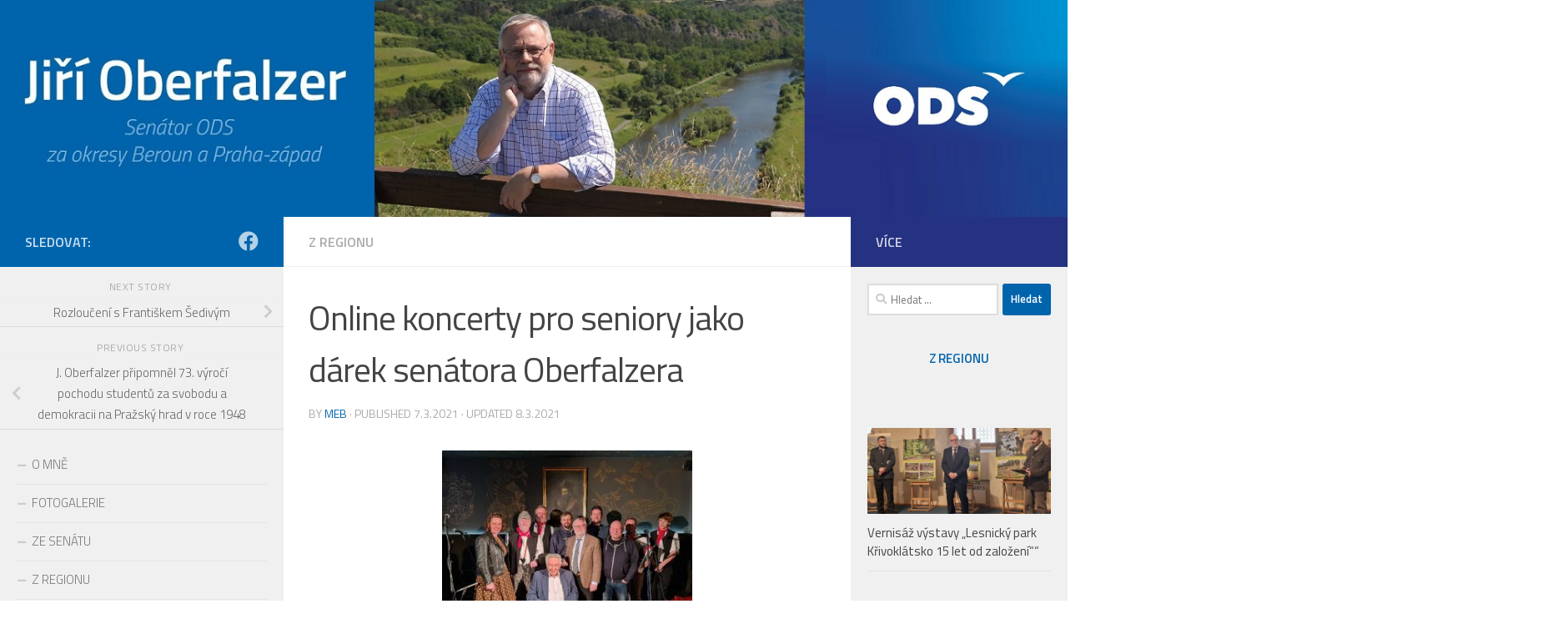

--- FILE ---
content_type: text/html; charset=UTF-8
request_url: https://jirioberfalzer.cz/?p=2616
body_size: 12899
content:
<!DOCTYPE html>
<html class="no-js" lang="cs">
<head>
  <meta charset="UTF-8">
  <meta name="viewport" content="width=device-width, initial-scale=1.0">
  <link rel="profile" href="https://gmpg.org/xfn/11" />
  <link rel="pingback" href="https://jirioberfalzer.cz/xmlrpc.php">

  <title>Online koncerty pro seniory jako dárek senátora Oberfalzera</title>
<meta name='robots' content='max-image-preview:large' />
	<style>img:is([sizes="auto" i], [sizes^="auto," i]) { contain-intrinsic-size: 3000px 1500px }</style>
	<script>document.documentElement.className = document.documentElement.className.replace("no-js","js");</script>
<link rel="alternate" type="application/rss+xml" title=" &raquo; RSS zdroj" href="https://jirioberfalzer.cz/?feed=rss2" />
<link rel="alternate" type="application/rss+xml" title=" &raquo; RSS komentářů" href="https://jirioberfalzer.cz/?feed=comments-rss2" />
<link id="hu-user-gfont" href="//fonts.googleapis.com/css?family=Titillium+Web:400,400italic,300italic,300,600&subset=latin,latin-ext" rel="stylesheet" type="text/css"><script>
window._wpemojiSettings = {"baseUrl":"https:\/\/s.w.org\/images\/core\/emoji\/15.0.3\/72x72\/","ext":".png","svgUrl":"https:\/\/s.w.org\/images\/core\/emoji\/15.0.3\/svg\/","svgExt":".svg","source":{"concatemoji":"https:\/\/jirioberfalzer.cz\/wp-includes\/js\/wp-emoji-release.min.js?ver=6.7.4"}};
/*! This file is auto-generated */
!function(i,n){var o,s,e;function c(e){try{var t={supportTests:e,timestamp:(new Date).valueOf()};sessionStorage.setItem(o,JSON.stringify(t))}catch(e){}}function p(e,t,n){e.clearRect(0,0,e.canvas.width,e.canvas.height),e.fillText(t,0,0);var t=new Uint32Array(e.getImageData(0,0,e.canvas.width,e.canvas.height).data),r=(e.clearRect(0,0,e.canvas.width,e.canvas.height),e.fillText(n,0,0),new Uint32Array(e.getImageData(0,0,e.canvas.width,e.canvas.height).data));return t.every(function(e,t){return e===r[t]})}function u(e,t,n){switch(t){case"flag":return n(e,"\ud83c\udff3\ufe0f\u200d\u26a7\ufe0f","\ud83c\udff3\ufe0f\u200b\u26a7\ufe0f")?!1:!n(e,"\ud83c\uddfa\ud83c\uddf3","\ud83c\uddfa\u200b\ud83c\uddf3")&&!n(e,"\ud83c\udff4\udb40\udc67\udb40\udc62\udb40\udc65\udb40\udc6e\udb40\udc67\udb40\udc7f","\ud83c\udff4\u200b\udb40\udc67\u200b\udb40\udc62\u200b\udb40\udc65\u200b\udb40\udc6e\u200b\udb40\udc67\u200b\udb40\udc7f");case"emoji":return!n(e,"\ud83d\udc26\u200d\u2b1b","\ud83d\udc26\u200b\u2b1b")}return!1}function f(e,t,n){var r="undefined"!=typeof WorkerGlobalScope&&self instanceof WorkerGlobalScope?new OffscreenCanvas(300,150):i.createElement("canvas"),a=r.getContext("2d",{willReadFrequently:!0}),o=(a.textBaseline="top",a.font="600 32px Arial",{});return e.forEach(function(e){o[e]=t(a,e,n)}),o}function t(e){var t=i.createElement("script");t.src=e,t.defer=!0,i.head.appendChild(t)}"undefined"!=typeof Promise&&(o="wpEmojiSettingsSupports",s=["flag","emoji"],n.supports={everything:!0,everythingExceptFlag:!0},e=new Promise(function(e){i.addEventListener("DOMContentLoaded",e,{once:!0})}),new Promise(function(t){var n=function(){try{var e=JSON.parse(sessionStorage.getItem(o));if("object"==typeof e&&"number"==typeof e.timestamp&&(new Date).valueOf()<e.timestamp+604800&&"object"==typeof e.supportTests)return e.supportTests}catch(e){}return null}();if(!n){if("undefined"!=typeof Worker&&"undefined"!=typeof OffscreenCanvas&&"undefined"!=typeof URL&&URL.createObjectURL&&"undefined"!=typeof Blob)try{var e="postMessage("+f.toString()+"("+[JSON.stringify(s),u.toString(),p.toString()].join(",")+"));",r=new Blob([e],{type:"text/javascript"}),a=new Worker(URL.createObjectURL(r),{name:"wpTestEmojiSupports"});return void(a.onmessage=function(e){c(n=e.data),a.terminate(),t(n)})}catch(e){}c(n=f(s,u,p))}t(n)}).then(function(e){for(var t in e)n.supports[t]=e[t],n.supports.everything=n.supports.everything&&n.supports[t],"flag"!==t&&(n.supports.everythingExceptFlag=n.supports.everythingExceptFlag&&n.supports[t]);n.supports.everythingExceptFlag=n.supports.everythingExceptFlag&&!n.supports.flag,n.DOMReady=!1,n.readyCallback=function(){n.DOMReady=!0}}).then(function(){return e}).then(function(){var e;n.supports.everything||(n.readyCallback(),(e=n.source||{}).concatemoji?t(e.concatemoji):e.wpemoji&&e.twemoji&&(t(e.twemoji),t(e.wpemoji)))}))}((window,document),window._wpemojiSettings);
</script>
<link rel='stylesheet' id='twb-open-sans-css' href='https://fonts.googleapis.com/css?family=Open+Sans%3A300%2C400%2C500%2C600%2C700%2C800&#038;display=swap&#038;ver=6.7.4' media='all' />
<link rel='stylesheet' id='twbbwg-global-css' href='https://jirioberfalzer.cz/wp-content/plugins/photo-gallery/booster/assets/css/global.css?ver=1.0.0' media='all' />
<style id='wp-emoji-styles-inline-css'>

	img.wp-smiley, img.emoji {
		display: inline !important;
		border: none !important;
		box-shadow: none !important;
		height: 1em !important;
		width: 1em !important;
		margin: 0 0.07em !important;
		vertical-align: -0.1em !important;
		background: none !important;
		padding: 0 !important;
	}
</style>
<link rel='stylesheet' id='wp-block-library-css' href='https://jirioberfalzer.cz/wp-includes/css/dist/block-library/style.min.css?ver=6.7.4' media='all' />
<style id='classic-theme-styles-inline-css'>
/*! This file is auto-generated */
.wp-block-button__link{color:#fff;background-color:#32373c;border-radius:9999px;box-shadow:none;text-decoration:none;padding:calc(.667em + 2px) calc(1.333em + 2px);font-size:1.125em}.wp-block-file__button{background:#32373c;color:#fff;text-decoration:none}
</style>
<style id='global-styles-inline-css'>
:root{--wp--preset--aspect-ratio--square: 1;--wp--preset--aspect-ratio--4-3: 4/3;--wp--preset--aspect-ratio--3-4: 3/4;--wp--preset--aspect-ratio--3-2: 3/2;--wp--preset--aspect-ratio--2-3: 2/3;--wp--preset--aspect-ratio--16-9: 16/9;--wp--preset--aspect-ratio--9-16: 9/16;--wp--preset--color--black: #000000;--wp--preset--color--cyan-bluish-gray: #abb8c3;--wp--preset--color--white: #ffffff;--wp--preset--color--pale-pink: #f78da7;--wp--preset--color--vivid-red: #cf2e2e;--wp--preset--color--luminous-vivid-orange: #ff6900;--wp--preset--color--luminous-vivid-amber: #fcb900;--wp--preset--color--light-green-cyan: #7bdcb5;--wp--preset--color--vivid-green-cyan: #00d084;--wp--preset--color--pale-cyan-blue: #8ed1fc;--wp--preset--color--vivid-cyan-blue: #0693e3;--wp--preset--color--vivid-purple: #9b51e0;--wp--preset--gradient--vivid-cyan-blue-to-vivid-purple: linear-gradient(135deg,rgba(6,147,227,1) 0%,rgb(155,81,224) 100%);--wp--preset--gradient--light-green-cyan-to-vivid-green-cyan: linear-gradient(135deg,rgb(122,220,180) 0%,rgb(0,208,130) 100%);--wp--preset--gradient--luminous-vivid-amber-to-luminous-vivid-orange: linear-gradient(135deg,rgba(252,185,0,1) 0%,rgba(255,105,0,1) 100%);--wp--preset--gradient--luminous-vivid-orange-to-vivid-red: linear-gradient(135deg,rgba(255,105,0,1) 0%,rgb(207,46,46) 100%);--wp--preset--gradient--very-light-gray-to-cyan-bluish-gray: linear-gradient(135deg,rgb(238,238,238) 0%,rgb(169,184,195) 100%);--wp--preset--gradient--cool-to-warm-spectrum: linear-gradient(135deg,rgb(74,234,220) 0%,rgb(151,120,209) 20%,rgb(207,42,186) 40%,rgb(238,44,130) 60%,rgb(251,105,98) 80%,rgb(254,248,76) 100%);--wp--preset--gradient--blush-light-purple: linear-gradient(135deg,rgb(255,206,236) 0%,rgb(152,150,240) 100%);--wp--preset--gradient--blush-bordeaux: linear-gradient(135deg,rgb(254,205,165) 0%,rgb(254,45,45) 50%,rgb(107,0,62) 100%);--wp--preset--gradient--luminous-dusk: linear-gradient(135deg,rgb(255,203,112) 0%,rgb(199,81,192) 50%,rgb(65,88,208) 100%);--wp--preset--gradient--pale-ocean: linear-gradient(135deg,rgb(255,245,203) 0%,rgb(182,227,212) 50%,rgb(51,167,181) 100%);--wp--preset--gradient--electric-grass: linear-gradient(135deg,rgb(202,248,128) 0%,rgb(113,206,126) 100%);--wp--preset--gradient--midnight: linear-gradient(135deg,rgb(2,3,129) 0%,rgb(40,116,252) 100%);--wp--preset--font-size--small: 13px;--wp--preset--font-size--medium: 20px;--wp--preset--font-size--large: 36px;--wp--preset--font-size--x-large: 42px;--wp--preset--spacing--20: 0.44rem;--wp--preset--spacing--30: 0.67rem;--wp--preset--spacing--40: 1rem;--wp--preset--spacing--50: 1.5rem;--wp--preset--spacing--60: 2.25rem;--wp--preset--spacing--70: 3.38rem;--wp--preset--spacing--80: 5.06rem;--wp--preset--shadow--natural: 6px 6px 9px rgba(0, 0, 0, 0.2);--wp--preset--shadow--deep: 12px 12px 50px rgba(0, 0, 0, 0.4);--wp--preset--shadow--sharp: 6px 6px 0px rgba(0, 0, 0, 0.2);--wp--preset--shadow--outlined: 6px 6px 0px -3px rgba(255, 255, 255, 1), 6px 6px rgba(0, 0, 0, 1);--wp--preset--shadow--crisp: 6px 6px 0px rgba(0, 0, 0, 1);}:where(.is-layout-flex){gap: 0.5em;}:where(.is-layout-grid){gap: 0.5em;}body .is-layout-flex{display: flex;}.is-layout-flex{flex-wrap: wrap;align-items: center;}.is-layout-flex > :is(*, div){margin: 0;}body .is-layout-grid{display: grid;}.is-layout-grid > :is(*, div){margin: 0;}:where(.wp-block-columns.is-layout-flex){gap: 2em;}:where(.wp-block-columns.is-layout-grid){gap: 2em;}:where(.wp-block-post-template.is-layout-flex){gap: 1.25em;}:where(.wp-block-post-template.is-layout-grid){gap: 1.25em;}.has-black-color{color: var(--wp--preset--color--black) !important;}.has-cyan-bluish-gray-color{color: var(--wp--preset--color--cyan-bluish-gray) !important;}.has-white-color{color: var(--wp--preset--color--white) !important;}.has-pale-pink-color{color: var(--wp--preset--color--pale-pink) !important;}.has-vivid-red-color{color: var(--wp--preset--color--vivid-red) !important;}.has-luminous-vivid-orange-color{color: var(--wp--preset--color--luminous-vivid-orange) !important;}.has-luminous-vivid-amber-color{color: var(--wp--preset--color--luminous-vivid-amber) !important;}.has-light-green-cyan-color{color: var(--wp--preset--color--light-green-cyan) !important;}.has-vivid-green-cyan-color{color: var(--wp--preset--color--vivid-green-cyan) !important;}.has-pale-cyan-blue-color{color: var(--wp--preset--color--pale-cyan-blue) !important;}.has-vivid-cyan-blue-color{color: var(--wp--preset--color--vivid-cyan-blue) !important;}.has-vivid-purple-color{color: var(--wp--preset--color--vivid-purple) !important;}.has-black-background-color{background-color: var(--wp--preset--color--black) !important;}.has-cyan-bluish-gray-background-color{background-color: var(--wp--preset--color--cyan-bluish-gray) !important;}.has-white-background-color{background-color: var(--wp--preset--color--white) !important;}.has-pale-pink-background-color{background-color: var(--wp--preset--color--pale-pink) !important;}.has-vivid-red-background-color{background-color: var(--wp--preset--color--vivid-red) !important;}.has-luminous-vivid-orange-background-color{background-color: var(--wp--preset--color--luminous-vivid-orange) !important;}.has-luminous-vivid-amber-background-color{background-color: var(--wp--preset--color--luminous-vivid-amber) !important;}.has-light-green-cyan-background-color{background-color: var(--wp--preset--color--light-green-cyan) !important;}.has-vivid-green-cyan-background-color{background-color: var(--wp--preset--color--vivid-green-cyan) !important;}.has-pale-cyan-blue-background-color{background-color: var(--wp--preset--color--pale-cyan-blue) !important;}.has-vivid-cyan-blue-background-color{background-color: var(--wp--preset--color--vivid-cyan-blue) !important;}.has-vivid-purple-background-color{background-color: var(--wp--preset--color--vivid-purple) !important;}.has-black-border-color{border-color: var(--wp--preset--color--black) !important;}.has-cyan-bluish-gray-border-color{border-color: var(--wp--preset--color--cyan-bluish-gray) !important;}.has-white-border-color{border-color: var(--wp--preset--color--white) !important;}.has-pale-pink-border-color{border-color: var(--wp--preset--color--pale-pink) !important;}.has-vivid-red-border-color{border-color: var(--wp--preset--color--vivid-red) !important;}.has-luminous-vivid-orange-border-color{border-color: var(--wp--preset--color--luminous-vivid-orange) !important;}.has-luminous-vivid-amber-border-color{border-color: var(--wp--preset--color--luminous-vivid-amber) !important;}.has-light-green-cyan-border-color{border-color: var(--wp--preset--color--light-green-cyan) !important;}.has-vivid-green-cyan-border-color{border-color: var(--wp--preset--color--vivid-green-cyan) !important;}.has-pale-cyan-blue-border-color{border-color: var(--wp--preset--color--pale-cyan-blue) !important;}.has-vivid-cyan-blue-border-color{border-color: var(--wp--preset--color--vivid-cyan-blue) !important;}.has-vivid-purple-border-color{border-color: var(--wp--preset--color--vivid-purple) !important;}.has-vivid-cyan-blue-to-vivid-purple-gradient-background{background: var(--wp--preset--gradient--vivid-cyan-blue-to-vivid-purple) !important;}.has-light-green-cyan-to-vivid-green-cyan-gradient-background{background: var(--wp--preset--gradient--light-green-cyan-to-vivid-green-cyan) !important;}.has-luminous-vivid-amber-to-luminous-vivid-orange-gradient-background{background: var(--wp--preset--gradient--luminous-vivid-amber-to-luminous-vivid-orange) !important;}.has-luminous-vivid-orange-to-vivid-red-gradient-background{background: var(--wp--preset--gradient--luminous-vivid-orange-to-vivid-red) !important;}.has-very-light-gray-to-cyan-bluish-gray-gradient-background{background: var(--wp--preset--gradient--very-light-gray-to-cyan-bluish-gray) !important;}.has-cool-to-warm-spectrum-gradient-background{background: var(--wp--preset--gradient--cool-to-warm-spectrum) !important;}.has-blush-light-purple-gradient-background{background: var(--wp--preset--gradient--blush-light-purple) !important;}.has-blush-bordeaux-gradient-background{background: var(--wp--preset--gradient--blush-bordeaux) !important;}.has-luminous-dusk-gradient-background{background: var(--wp--preset--gradient--luminous-dusk) !important;}.has-pale-ocean-gradient-background{background: var(--wp--preset--gradient--pale-ocean) !important;}.has-electric-grass-gradient-background{background: var(--wp--preset--gradient--electric-grass) !important;}.has-midnight-gradient-background{background: var(--wp--preset--gradient--midnight) !important;}.has-small-font-size{font-size: var(--wp--preset--font-size--small) !important;}.has-medium-font-size{font-size: var(--wp--preset--font-size--medium) !important;}.has-large-font-size{font-size: var(--wp--preset--font-size--large) !important;}.has-x-large-font-size{font-size: var(--wp--preset--font-size--x-large) !important;}
:where(.wp-block-post-template.is-layout-flex){gap: 1.25em;}:where(.wp-block-post-template.is-layout-grid){gap: 1.25em;}
:where(.wp-block-columns.is-layout-flex){gap: 2em;}:where(.wp-block-columns.is-layout-grid){gap: 2em;}
:root :where(.wp-block-pullquote){font-size: 1.5em;line-height: 1.6;}
</style>
<link rel='stylesheet' id='bwg_fonts-css' href='https://jirioberfalzer.cz/wp-content/plugins/photo-gallery/css/bwg-fonts/fonts.css?ver=0.0.1' media='all' />
<link rel='stylesheet' id='sumoselect-css' href='https://jirioberfalzer.cz/wp-content/plugins/photo-gallery/css/sumoselect.min.css?ver=3.4.6' media='all' />
<link rel='stylesheet' id='mCustomScrollbar-css' href='https://jirioberfalzer.cz/wp-content/plugins/photo-gallery/css/jquery.mCustomScrollbar.min.css?ver=3.1.5' media='all' />
<link rel='stylesheet' id='bwg_frontend-css' href='https://jirioberfalzer.cz/wp-content/plugins/photo-gallery/css/styles.min.css?ver=1.8.35' media='all' />
<link rel='stylesheet' id='hueman-main-style-css' href='https://jirioberfalzer.cz/wp-content/themes/hueman/assets/front/css/main.min.css?ver=3.7.20' media='all' />
<style id='hueman-main-style-inline-css'>
body { font-family:'Titillium Web', Arial, sans-serif;font-size:1.00rem }@media only screen and (min-width: 720px) {
        .nav > li { font-size:1.00rem; }
      }.sidebar .widget { padding-left: 20px; padding-right: 20px; padding-top: 20px; }::selection { background-color: #0064ad; }
::-moz-selection { background-color: #0064ad; }a,a>span.hu-external::after,.themeform label .required,#flexslider-featured .flex-direction-nav .flex-next:hover,#flexslider-featured .flex-direction-nav .flex-prev:hover,.post-hover:hover .post-title a,.post-title a:hover,.sidebar.s1 .post-nav li a:hover i,.content .post-nav li a:hover i,.post-related a:hover,.sidebar.s1 .widget_rss ul li a,#footer .widget_rss ul li a,.sidebar.s1 .widget_calendar a,#footer .widget_calendar a,.sidebar.s1 .alx-tab .tab-item-category a,.sidebar.s1 .alx-posts .post-item-category a,.sidebar.s1 .alx-tab li:hover .tab-item-title a,.sidebar.s1 .alx-tab li:hover .tab-item-comment a,.sidebar.s1 .alx-posts li:hover .post-item-title a,#footer .alx-tab .tab-item-category a,#footer .alx-posts .post-item-category a,#footer .alx-tab li:hover .tab-item-title a,#footer .alx-tab li:hover .tab-item-comment a,#footer .alx-posts li:hover .post-item-title a,.comment-tabs li.active a,.comment-awaiting-moderation,.child-menu a:hover,.child-menu .current_page_item > a,.wp-pagenavi a{ color: #0064ad; }input[type="submit"],.themeform button[type="submit"],.sidebar.s1 .sidebar-top,.sidebar.s1 .sidebar-toggle,#flexslider-featured .flex-control-nav li a.flex-active,.post-tags a:hover,.sidebar.s1 .widget_calendar caption,#footer .widget_calendar caption,.author-bio .bio-avatar:after,.commentlist li.bypostauthor > .comment-body:after,.commentlist li.comment-author-admin > .comment-body:after{ background-color: #0064ad; }.post-format .format-container { border-color: #0064ad; }.sidebar.s1 .alx-tabs-nav li.active a,#footer .alx-tabs-nav li.active a,.comment-tabs li.active a,.wp-pagenavi a:hover,.wp-pagenavi a:active,.wp-pagenavi span.current{ border-bottom-color: #0064ad!important; }.sidebar.s2 .post-nav li a:hover i,
.sidebar.s2 .widget_rss ul li a,
.sidebar.s2 .widget_calendar a,
.sidebar.s2 .alx-tab .tab-item-category a,
.sidebar.s2 .alx-posts .post-item-category a,
.sidebar.s2 .alx-tab li:hover .tab-item-title a,
.sidebar.s2 .alx-tab li:hover .tab-item-comment a,
.sidebar.s2 .alx-posts li:hover .post-item-title a { color: #253281; }
.sidebar.s2 .sidebar-top,.sidebar.s2 .sidebar-toggle,.post-comments,.jp-play-bar,.jp-volume-bar-value,.sidebar.s2 .widget_calendar caption{ background-color: #253281; }.sidebar.s2 .alx-tabs-nav li.active a { border-bottom-color: #253281; }
.post-comments::before { border-right-color: #253281; }
      .search-expand,
              #nav-topbar.nav-container { background-color: #b9dcfd}@media only screen and (min-width: 720px) {
                #nav-topbar .nav ul { background-color: #b9dcfd; }
              }.is-scrolled #header .nav-container.desktop-sticky,
              .is-scrolled #header .search-expand { background-color: #b9dcfd; background-color: rgba(185,220,253,0.90) }.is-scrolled .topbar-transparent #nav-topbar.desktop-sticky .nav ul { background-color: #b9dcfd; background-color: rgba(185,220,253,0.95) }#header { background-color: #0064ad; }
@media only screen and (min-width: 720px) {
  #nav-header .nav ul { background-color: #0064ad; }
}
        #header #nav-mobile { background-color: #0064ad; }.is-scrolled #header #nav-mobile { background-color: #0064ad; background-color: rgba(0,100,173,0.90) }#nav-header.nav-container, #main-header-search .search-expand { background-color: #b9dcfd; }
@media only screen and (min-width: 720px) {
  #nav-header .nav ul { background-color: #b9dcfd; }
}
        #footer-bottom { background-color: #0064ac; }.site-title a img { max-height: 200px; }img { -webkit-border-radius: 1px; border-radius: 1px; }body { background-color: #ffffff; }
</style>
<link rel='stylesheet' id='hueman-font-awesome-css' href='https://jirioberfalzer.cz/wp-content/themes/hueman/assets/front/css/font-awesome.min.css?ver=3.7.20' media='all' />
<script src="https://jirioberfalzer.cz/wp-includes/js/jquery/jquery.min.js?ver=3.7.1" id="jquery-core-js"></script>
<script src="https://jirioberfalzer.cz/wp-includes/js/jquery/jquery-migrate.min.js?ver=3.4.1" id="jquery-migrate-js"></script>
<script src="https://jirioberfalzer.cz/wp-content/plugins/photo-gallery/booster/assets/js/circle-progress.js?ver=1.2.2" id="twbbwg-circle-js"></script>
<script id="twbbwg-global-js-extra">
var twb = {"nonce":"f7daa0d36b","ajax_url":"https:\/\/jirioberfalzer.cz\/wp-admin\/admin-ajax.php","plugin_url":"https:\/\/jirioberfalzer.cz\/wp-content\/plugins\/photo-gallery\/booster","href":"https:\/\/jirioberfalzer.cz\/wp-admin\/admin.php?page=twbbwg_photo-gallery"};
var twb = {"nonce":"f7daa0d36b","ajax_url":"https:\/\/jirioberfalzer.cz\/wp-admin\/admin-ajax.php","plugin_url":"https:\/\/jirioberfalzer.cz\/wp-content\/plugins\/photo-gallery\/booster","href":"https:\/\/jirioberfalzer.cz\/wp-admin\/admin.php?page=twbbwg_photo-gallery"};
</script>
<script src="https://jirioberfalzer.cz/wp-content/plugins/photo-gallery/booster/assets/js/global.js?ver=1.0.0" id="twbbwg-global-js"></script>
<script src="https://jirioberfalzer.cz/wp-content/plugins/photo-gallery/js/jquery.sumoselect.min.js?ver=3.4.6" id="sumoselect-js"></script>
<script src="https://jirioberfalzer.cz/wp-content/plugins/photo-gallery/js/tocca.min.js?ver=2.0.9" id="bwg_mobile-js"></script>
<script src="https://jirioberfalzer.cz/wp-content/plugins/photo-gallery/js/jquery.mCustomScrollbar.concat.min.js?ver=3.1.5" id="mCustomScrollbar-js"></script>
<script src="https://jirioberfalzer.cz/wp-content/plugins/photo-gallery/js/jquery.fullscreen.min.js?ver=0.6.0" id="jquery-fullscreen-js"></script>
<script id="bwg_frontend-js-extra">
var bwg_objectsL10n = {"bwg_field_required":"je povinn\u00e9 pole.","bwg_mail_validation":"Toto nen\u00ed platn\u00e1 e-mailov\u00e1 adresa.","bwg_search_result":"Nejsou \u017e\u00e1dn\u00e9 sn\u00edmky, kter\u00e9 odpov\u00eddaj\u00ed zadan\u00fdm.","bwg_select_tag":"Select Tag","bwg_order_by":"Order By","bwg_search":"Hledat","bwg_show_ecommerce":"Show Ecommerce","bwg_hide_ecommerce":"Hide Ecommerce","bwg_show_comments":"Zobrazit koment\u00e1\u0159e","bwg_hide_comments":"Skr\u00fdt koment\u00e1\u0159e","bwg_restore":"Obnovit","bwg_maximize":"Maximalizovat","bwg_fullscreen":"Cel\u00e1 obrazovka","bwg_exit_fullscreen":"Ukon\u010dete cel\u00e1 obrazovka","bwg_search_tag":"SEARCH...","bwg_tag_no_match":"No tags found","bwg_all_tags_selected":"All tags selected","bwg_tags_selected":"tags selected","play":"P\u0159ehr\u00e1t","pause":"Pauza","is_pro":"","bwg_play":"P\u0159ehr\u00e1t","bwg_pause":"Pauza","bwg_hide_info":"Skr\u00fdt","bwg_show_info":"Zobrazit informace","bwg_hide_rating":"Hide rating","bwg_show_rating":"Show rating","ok":"Ok","cancel":"Cancel","select_all":"Select all","lazy_load":"0","lazy_loader":"https:\/\/jirioberfalzer.cz\/wp-content\/plugins\/photo-gallery\/images\/ajax_loader.png","front_ajax":"0","bwg_tag_see_all":"see all tags","bwg_tag_see_less":"see less tags"};
</script>
<script src="https://jirioberfalzer.cz/wp-content/plugins/photo-gallery/js/scripts.min.js?ver=1.8.35" id="bwg_frontend-js"></script>
<link rel="https://api.w.org/" href="https://jirioberfalzer.cz/index.php?rest_route=/" /><link rel="alternate" title="JSON" type="application/json" href="https://jirioberfalzer.cz/index.php?rest_route=/wp/v2/posts/2616" /><link rel="EditURI" type="application/rsd+xml" title="RSD" href="https://jirioberfalzer.cz/xmlrpc.php?rsd" />
<meta name="generator" content="WordPress 6.7.4" />
<link rel="canonical" href="https://jirioberfalzer.cz/?p=2616" />
<link rel='shortlink' href='https://jirioberfalzer.cz/?p=2616' />
<link rel="alternate" title="oEmbed (JSON)" type="application/json+oembed" href="https://jirioberfalzer.cz/index.php?rest_route=%2Foembed%2F1.0%2Fembed&#038;url=https%3A%2F%2Fjirioberfalzer.cz%2F%3Fp%3D2616" />
<link rel="alternate" title="oEmbed (XML)" type="text/xml+oembed" href="https://jirioberfalzer.cz/index.php?rest_route=%2Foembed%2F1.0%2Fembed&#038;url=https%3A%2F%2Fjirioberfalzer.cz%2F%3Fp%3D2616&#038;format=xml" />
    <link rel="preload" as="font" type="font/woff2" href="https://jirioberfalzer.cz/wp-content/themes/hueman/assets/front/webfonts/fa-brands-400.woff2?v=5.15.2" crossorigin="anonymous"/>
    <link rel="preload" as="font" type="font/woff2" href="https://jirioberfalzer.cz/wp-content/themes/hueman/assets/front/webfonts/fa-regular-400.woff2?v=5.15.2" crossorigin="anonymous"/>
    <link rel="preload" as="font" type="font/woff2" href="https://jirioberfalzer.cz/wp-content/themes/hueman/assets/front/webfonts/fa-solid-900.woff2?v=5.15.2" crossorigin="anonymous"/>
  <!--[if lt IE 9]>
<script src="https://jirioberfalzer.cz/wp-content/themes/hueman/assets/front/js/ie/html5shiv-printshiv.min.js"></script>
<script src="https://jirioberfalzer.cz/wp-content/themes/hueman/assets/front/js/ie/selectivizr.js"></script>
<![endif]-->
</head>

<body class="post-template-default single single-post postid-2616 single-format-standard wp-embed-responsive col-3cm boxed header-desktop-sticky header-mobile-sticky hueman-3-7-20 chrome">
<div id="wrapper">
  <a class="screen-reader-text skip-link" href="#content">Skip to content</a>
  
  <header id="header" class="specific-mobile-menu-on one-mobile-menu mobile_menu header-ads-desktop  topbar-transparent has-header-img">
        <nav class="nav-container group mobile-menu mobile-sticky " id="nav-mobile" data-menu-id="header-1">
  <div class="mobile-title-logo-in-header"></div>
        
                    <!-- <div class="ham__navbar-toggler collapsed" aria-expanded="false">
          <div class="ham__navbar-span-wrapper">
            <span class="ham-toggler-menu__span"></span>
          </div>
        </div> -->
        <button class="ham__navbar-toggler-two collapsed" title="Menu" aria-expanded="false">
          <span class="ham__navbar-span-wrapper">
            <span class="line line-1"></span>
            <span class="line line-2"></span>
            <span class="line line-3"></span>
          </span>
        </button>
            
      <div class="nav-text"></div>
      <div class="nav-wrap container">
                  <ul class="nav container-inner group mobile-search">
                            <li>
                  <form role="search" method="get" class="search-form" action="https://jirioberfalzer.cz/">
				<label>
					<span class="screen-reader-text">Vyhledávání</span>
					<input type="search" class="search-field" placeholder="Hledat &hellip;" value="" name="s" />
				</label>
				<input type="submit" class="search-submit" value="Hledat" />
			</form>                </li>
                      </ul>
                <ul id="menu-hlavni-menu" class="nav container-inner group"><li id="menu-item-39" class="menu-item menu-item-type-post_type menu-item-object-page menu-item-39"><a href="https://jirioberfalzer.cz/?page_id=37">O MNĚ</a></li>
<li id="menu-item-116" class="menu-item menu-item-type-post_type menu-item-object-page menu-item-116"><a href="https://jirioberfalzer.cz/?page_id=95">FOTOGALERIE</a></li>
<li id="menu-item-163" class="menu-item menu-item-type-taxonomy menu-item-object-category menu-item-163"><a href="https://jirioberfalzer.cz/?cat=16">ZE SENÁTU</a></li>
<li id="menu-item-8" class="menu-item menu-item-type-taxonomy menu-item-object-category current-post-ancestor current-menu-parent current-post-parent menu-item-8"><a href="https://jirioberfalzer.cz/?cat=2">Z REGIONU</a></li>
<li id="menu-item-164" class="menu-item menu-item-type-taxonomy menu-item-object-category menu-item-164"><a href="https://jirioberfalzer.cz/?cat=17">NÁZORY A ROZHOVORY</a></li>
<li id="menu-item-2107" class="menu-item menu-item-type-taxonomy menu-item-object-category menu-item-2107"><a href="https://jirioberfalzer.cz/?cat=3">UDÁLOSTI A KOMENTÁŘE</a></li>
<li id="menu-item-46" class="menu-item menu-item-type-post_type menu-item-object-page menu-item-46"><a href="https://jirioberfalzer.cz/?page_id=43">KONTAKTY</a></li>
</ul>      </div>
</nav><!--/#nav-topbar-->  
  
  <div class="container group">
        <div class="container-inner">

                <div id="header-image-wrap">
              <div class="group hu-pad central-header-zone">
                                                  </div>

              <a href="https://jirioberfalzer.cz/" rel="home"><img src="https://jirioberfalzer.cz/wp-content/uploads/2018/08/04-logo-8-8-2018.jpg" width="1380" height="280" alt="" class="new-site-image" srcset="https://jirioberfalzer.cz/wp-content/uploads/2018/08/04-logo-8-8-2018.jpg 1380w, https://jirioberfalzer.cz/wp-content/uploads/2018/08/04-logo-8-8-2018-300x61.jpg 300w, https://jirioberfalzer.cz/wp-content/uploads/2018/08/04-logo-8-8-2018-768x156.jpg 768w, https://jirioberfalzer.cz/wp-content/uploads/2018/08/04-logo-8-8-2018-1024x208.jpg 1024w" sizes="(max-width: 1380px) 100vw, 1380px" decoding="async" fetchpriority="high" /></a>          </div>
      
      
    </div><!--/.container-inner-->
      </div><!--/.container-->

</header><!--/#header-->
  
  <div class="container" id="page">
    <div class="container-inner">
            <div class="main">
        <div class="main-inner group">
          
              <main class="content" id="content">
              <div class="page-title hu-pad group">
          	    		<ul class="meta-single group">
    			<li class="category"><a href="https://jirioberfalzer.cz/?cat=2" rel="category">z regionu</a></li>
    			    		</ul>
            
    </div><!--/.page-title-->
          <div class="hu-pad group">
              <article class="post-2616 post type-post status-publish format-standard has-post-thumbnail hentry category-z-regionu">
    <div class="post-inner group">

      <h1 class="post-title entry-title">Online koncerty pro seniory jako dárek senátora Oberfalzera</h1>
  <p class="post-byline">
       by     <span class="vcard author">
       <span class="fn"><a href="https://jirioberfalzer.cz/?author=2" title="Příspěvky od meb" rel="author">meb</a></span>
     </span>
     &middot;
                            
                                Published <time class="published" datetime="2021-03-07T13:41:35+01:00">7.3.2021</time>
                &middot; Updated <time class="updated" datetime="2021-03-08T08:45:06+01:00">8.3.2021</time>
                      </p>

                                
      <div class="clear"></div>

      <div class="entry themeform">
        <div class="entry-inner">
          <p><a href="https://jirioberfalzer.cz/wp-content/uploads/2021/02/koncert_compressed.jpg"><img  decoding="async" class="aligncenter size-medium wp-image-2627"  src="[data-uri]" data-src="https://jirioberfalzer.cz/wp-content/uploads/2021/02/koncert_compressed-300x225.jpg"  alt="" width="300" height="225" data-srcset="https://jirioberfalzer.cz/wp-content/uploads/2021/02/koncert_compressed-300x225.jpg 300w, https://jirioberfalzer.cz/wp-content/uploads/2021/02/koncert_compressed-768x576.jpg 768w, https://jirioberfalzer.cz/wp-content/uploads/2021/02/koncert_compressed.jpg 1000w" data-sizes="(max-width: 300px) 100vw, 300px" /></a></p>
<p>„Momentálně žijeme v době, která je pro nás všechny těžká, pro každého jiným způsobem. Co nám všem především chybí, jsou osobní kontakty, setkávání s blízkými a možnost společenského života, jak jsme na něj byli zvyklí. Mám na mysli zejména starší občany, kteří zůstávají v domovech seniorů osamocení, bez možnosti návštěv a kulturního rozptýlení,“ říká místopředseda Senátu Jiří Oberfalzer k dnešní situaci poznamenané epidemií nemoci covid-19.</p>
<p>„Když jsem přemýšlel, jak bych mohl přinést aspoň trochu potěšení do leckdy pochmurných dnů, inspirovalo mě, jak v dnešní době dobře využívají technologií a sociálních sítí různá divadla a hudební tělesa a zprostředkovávají svá představení online. Napadlo mě, že když nemohu přivézt kapelu do domovů seniorů osobně, jak jsem to dělával, uspořádám koncerty pro všechny na dálku,“ prozradil svou inspiraci a pozval nejen seniory, ale všechny zájemce o pěkné písničky k společnému notování.</p>
<p>První koncert se vysílal v únoru a setkal se s vřelým ohlasem. „Mám radost, že se koncert hudební skupiny Třehusk setkal s velkým úspěchem. Věnoval jsem ho především seniorům v domovech důchodců, ale sledovali ho podle odezvy i další zájemci, a to až z dalekého São Paula v Brazílii nebo z bližšího Bádenska-Württemberska, kterým není kapela Třehusk neznámá. Společným sledováním koncertu se obyvatelé v domovech seniorů trochu rozptýlili a nechyběly ani písničky na přání,“ sdělil s potěšením senátor Oberfalzer a hned počátkem března uspořádal další koncert. Společně ho opět sledovali obyvatelé v 10 domovech pro seniory v regionu Berounska a Prahy-západ, ale i řada těch, kteří se online připojili z blízkého okolí i ze zahraničí.</p>
<p>O první koncert se postarala v regionu již známá poberounská kapela Třehusk a hlavní hvězdou druhého koncertu byl legendární Pepíček Zíma, z kterého i přes jeho věk stále sálá energie, dobrá nálada a pověstná srdečnost. Kapela Třehusk vyhověla i těm, kdo si napsali o písničky na přání pro sebe nebo pro své blízké.</p>
<p>Další koncert plánuje J. Oberfalzer na 31. března.</p>
          <nav class="pagination group">
                      </nav><!--/.pagination-->
        </div>

        
        <div class="clear"></div>
      </div><!--/.entry-->

    </div><!--/.post-inner-->
  </article><!--/.post-->

<div class="clear"></div>





<h4 class="heading">
	<i class="far fa-hand-point-right"></i>You may also like...</h4>

<ul class="related-posts group">
  		<li class="related post-hover">
		<article class="post-2371 post type-post status-publish format-standard has-post-thumbnail hentry category-z-regionu">

			<div class="post-thumbnail">
				<a href="https://jirioberfalzer.cz/?p=2371" class="hu-rel-post-thumb">
					<img  width="520" height="245"  src="[data-uri]" data-src="https://jirioberfalzer.cz/wp-content/uploads/2019/09/sdh-koto_compressed-520x245.jpg"  class="attachment-thumb-medium size-thumb-medium wp-post-image" alt="" decoding="async" loading="lazy" />																			</a>
							</div><!--/.post-thumbnail-->

			<div class="related-inner">

				<h4 class="post-title entry-title">
					<a href="https://jirioberfalzer.cz/?p=2371" rel="bookmark">110 let SDH v Kotopekách</a>
				</h4><!--/.post-title-->

				<div class="post-meta group">
					<p class="post-date">
  <time class="published updated" datetime="2019-09-05 13:33:37">5.9.2019</time>
</p>

  <p class="post-byline" style="display:none">&nbsp;by    <span class="vcard author">
      <span class="fn"><a href="https://jirioberfalzer.cz/?author=2" title="Příspěvky od meb" rel="author">meb</a></span>
    </span> &middot; Published <span class="published">5.9.2019</span>
      </p>
				</div><!--/.post-meta-->

			</div><!--/.related-inner-->

		</article>
	</li><!--/.related-->
		<li class="related post-hover">
		<article class="post-2148 post type-post status-publish format-standard has-post-thumbnail hentry category-z-regionu">

			<div class="post-thumbnail">
				<a href="https://jirioberfalzer.cz/?p=2148" class="hu-rel-post-thumb">
					<img  width="520" height="245"  src="[data-uri]" data-src="https://jirioberfalzer.cz/wp-content/uploads/2019/01/skola-1_compressed-520x245.jpg"  class="attachment-thumb-medium size-thumb-medium wp-post-image" alt="" decoding="async" loading="lazy" />																			</a>
							</div><!--/.post-thumbnail-->

			<div class="related-inner">

				<h4 class="post-title entry-title">
					<a href="https://jirioberfalzer.cz/?p=2148" rel="bookmark">Děti se seznámily se Senátem</a>
				</h4><!--/.post-title-->

				<div class="post-meta group">
					<p class="post-date">
  <time class="published updated" datetime="2019-01-25 11:26:21">25.1.2019</time>
</p>

  <p class="post-byline" style="display:none">&nbsp;by    <span class="vcard author">
      <span class="fn"><a href="https://jirioberfalzer.cz/?author=2" title="Příspěvky od meb" rel="author">meb</a></span>
    </span> &middot; Published <span class="published">25.1.2019</span>
      </p>
				</div><!--/.post-meta-->

			</div><!--/.related-inner-->

		</article>
	</li><!--/.related-->
		<li class="related post-hover">
		<article class="post-1837 post type-post status-publish format-standard has-post-thumbnail hentry category-z-regionu">

			<div class="post-thumbnail">
				<a href="https://jirioberfalzer.cz/?p=1837" class="hu-rel-post-thumb">
					<img  width="520" height="245"  src="[data-uri]" data-src="https://jirioberfalzer.cz/wp-content/uploads/2011/05/472-DSC_0381_compressed-520x245.jpg"  class="attachment-thumb-medium size-thumb-medium wp-post-image" alt="" decoding="async" loading="lazy" />																			</a>
							</div><!--/.post-thumbnail-->

			<div class="related-inner">

				<h4 class="post-title entry-title">
					<a href="https://jirioberfalzer.cz/?p=1837" rel="bookmark">Koncert podpoří činnost Mateřského centra Slunečnice v Berouně</a>
				</h4><!--/.post-title-->

				<div class="post-meta group">
					<p class="post-date">
  <time class="published updated" datetime="2011-05-10 03:40:28">10.5.2011</time>
</p>

  <p class="post-byline" style="display:none">&nbsp;by    <span class="vcard author">
      <span class="fn"><a href="https://jirioberfalzer.cz/?author=1" title="Příspěvky od ks" rel="author">ks</a></span>
    </span> &middot; Published <span class="published">10.5.2011</span>
     &middot; Last modified <span class="updated">5.9.2018</span>  </p>
				</div><!--/.post-meta-->

			</div><!--/.related-inner-->

		</article>
	</li><!--/.related-->
		  
</ul><!--/.post-related-->


          </div><!--/.hu-pad-->
            </main><!--/.content-->
          

	<div class="sidebar s1 collapsed" data-position="left" data-layout="col-3cm" data-sb-id="s1">

		<button class="sidebar-toggle" title="Expand Sidebar"><i class="fas sidebar-toggle-arrows"></i></button>

		<div class="sidebar-content">

			           			<div class="sidebar-top group">
                        <p>Sledovat:</p>                    <ul class="social-links"><li><a rel="nofollow noopener noreferrer" class="social-tooltip"  title="facebook" aria-label="facebook" href="https://www.facebook.com/jiri.oberfalzer.3" target="_blank"  style="color:#434e92"><i class="fab fa-"></i></a></li><li><a rel="nofollow noopener noreferrer" class="social-tooltip"  title="Přejděte na můj Facebook" aria-label="Přejděte na můj Facebook" href="https://www.facebook.com/jiri.oberfalzer.3" target="_blank" ><i class="fab fa-facebook"></i></a></li></ul>  			</div>
			
				<ul class="post-nav group">
		<li class="next"><strong>Next story&nbsp;</strong><a href="https://jirioberfalzer.cz/?p=2629" rel="next"><i class="fas fa-chevron-right"></i><span>Rozloučení s Františkem Šedivým</span></a></li>
		<li class="previous"><strong>Previous story&nbsp;</strong><a href="https://jirioberfalzer.cz/?p=2622" rel="prev"><i class="fas fa-chevron-left"></i><span>J. Oberfalzer připomněl 73. výročí pochodu studentů za svobodu a demokracii na Pražský hrad v roce 1948</span></a></li>
	</ul>

			
			<div id="nav_menu-2" class="widget widget_nav_menu"><div class="menu-hlavni-menu-container"><ul id="menu-hlavni-menu-1" class="menu"><li class="menu-item menu-item-type-post_type menu-item-object-page menu-item-39"><a href="https://jirioberfalzer.cz/?page_id=37">O MNĚ</a></li>
<li class="menu-item menu-item-type-post_type menu-item-object-page menu-item-116"><a href="https://jirioberfalzer.cz/?page_id=95">FOTOGALERIE</a></li>
<li class="menu-item menu-item-type-taxonomy menu-item-object-category menu-item-163"><a href="https://jirioberfalzer.cz/?cat=16">ZE SENÁTU</a></li>
<li class="menu-item menu-item-type-taxonomy menu-item-object-category current-post-ancestor current-menu-parent current-post-parent menu-item-8"><a href="https://jirioberfalzer.cz/?cat=2">Z REGIONU</a></li>
<li class="menu-item menu-item-type-taxonomy menu-item-object-category menu-item-164"><a href="https://jirioberfalzer.cz/?cat=17">NÁZORY A ROZHOVORY</a></li>
<li class="menu-item menu-item-type-taxonomy menu-item-object-category menu-item-2107"><a href="https://jirioberfalzer.cz/?cat=3">UDÁLOSTI A KOMENTÁŘE</a></li>
<li class="menu-item menu-item-type-post_type menu-item-object-page menu-item-46"><a href="https://jirioberfalzer.cz/?page_id=43">KONTAKTY</a></li>
</ul></div></div><div id="custom_html-3" class="widget_text widget widget_custom_html"><div class="textwidget custom-html-widget"><p style="text-align: center;"><strong><span style="color: #0064ad;">ZE SENÁTU</span> </strong></p></div></div><div id="alxposts-4" class="widget widget_hu_posts">
<h3 class="widget-title"></h3>
	
	<ul class="alx-posts group thumbs-enabled">
    				<li>

						<div class="post-item-thumbnail">
				<a href="https://jirioberfalzer.cz/?p=3217">
					<img  width="520" height="245"  src="[data-uri]" data-src="https://jirioberfalzer.cz/wp-content/uploads/2025/05/Bez-nazvu_compressed-520x245.jpg"  class="attachment-thumb-medium size-thumb-medium wp-post-image" alt="" decoding="async" loading="lazy" />																			</a>
			</div>
			
			<div class="post-item-inner group">
								<p class="post-item-title"><a href="https://jirioberfalzer.cz/?p=3217" rel="bookmark">Místopředseda Senátu Oberfalzer: Zlevnit energie pomůže českému průmyslu reforma povolenek a zachování soběstačnosti ve výrobě elektřiny</a></p>
							</div>

		</li>
				<li>

						<div class="post-item-thumbnail">
				<a href="https://jirioberfalzer.cz/?p=3194">
					<img  width="520" height="245"  src="[data-uri]" data-src="https://jirioberfalzer.cz/wp-content/uploads/2025/02/Bez-nazvu_compressed-520x245.jpg"  class="attachment-thumb-medium size-thumb-medium wp-post-image" alt="" decoding="async" loading="lazy" />																			</a>
			</div>
			
			<div class="post-item-inner group">
								<p class="post-item-title"><a href="https://jirioberfalzer.cz/?p=3194" rel="bookmark">Přijetí zástupkyně britského velvyslance v Senátu</a></p>
							</div>

		</li>
				<li>

						<div class="post-item-thumbnail">
				<a href="https://jirioberfalzer.cz/?p=3177">
					<img  width="520" height="245"  src="[data-uri]" data-src="https://jirioberfalzer.cz/wp-content/uploads/2025/01/474099576_9541734735839108_6228386972424427751_n-520x245.jpg"  class="attachment-thumb-medium size-thumb-medium wp-post-image" alt="" decoding="async" loading="lazy" />																			</a>
			</div>
			
			<div class="post-item-inner group">
								<p class="post-item-title"><a href="https://jirioberfalzer.cz/?p=3177" rel="bookmark">Jednání v Mauritánii</a></p>
							</div>

		</li>
				    	</ul><!--/.alx-posts-->

</div>
<div id="custom_html-4" class="widget_text widget widget_custom_html"><div class="textwidget custom-html-widget"><p style="text-align: center;"><strong><span style="color: #0064ad;">NOVINKY A KOMENTÁŘE</span> </strong></p></div></div><div id="alxposts-3" class="widget widget_hu_posts">
<h3 class="widget-title"></h3>
	
	<ul class="alx-posts group thumbs-enabled">
    				<li>

						<div class="post-item-thumbnail">
				<a href="https://jirioberfalzer.cz/?p=3227">
					<img  width="520" height="245"  src="[data-uri]" data-src="https://jirioberfalzer.cz/wp-content/uploads/2025/05/Bez-nazvu_compressed-4-520x245.jpg"  class="attachment-thumb-medium size-thumb-medium wp-post-image" alt="" decoding="async" loading="lazy" />																			</a>
			</div>
			
			<div class="post-item-inner group">
								<p class="post-item-title"><a href="https://jirioberfalzer.cz/?p=3227" rel="bookmark">Pietní setkání v areálu hřbitova u krematoria v Praze–Motole</a></p>
							</div>

		</li>
				<li>

						<div class="post-item-thumbnail">
				<a href="https://jirioberfalzer.cz/?p=3213">
					<img  width="520" height="245"  src="[data-uri]" data-src="https://jirioberfalzer.cz/wp-content/uploads/2025/03/J.-Liska-umrti-2025-520x245.png"  class="attachment-thumb-medium size-thumb-medium wp-post-image" alt="" decoding="async" loading="lazy" />																			</a>
			</div>
			
			<div class="post-item-inner group">
								<p class="post-item-title"><a href="https://jirioberfalzer.cz/?p=3213" rel="bookmark">Smuteční řeč při posledním rozloučení s exsenátorem kolegou Jiřím Liškou 6. 3. 2025</a></p>
							</div>

		</li>
				<li>

						<div class="post-item-thumbnail">
				<a href="https://jirioberfalzer.cz/?p=3210">
					<img  width="520" height="245"  src="[data-uri]" data-src="https://jirioberfalzer.cz/wp-content/uploads/2025/02/Nerudovka-2025_compressed-520x245.jpg"  class="attachment-thumb-medium size-thumb-medium wp-post-image" alt="" decoding="async" loading="lazy" />																			</a>
			</div>
			
			<div class="post-item-inner group">
								<p class="post-item-title"><a href="https://jirioberfalzer.cz/?p=3210" rel="bookmark">Místopředseda Senátu J. Oberfalzer: Studenti jsou klíčovou společenskou silou, která se mobilizuje, když je svoboda ohrožena</a></p>
							</div>

		</li>
				    	</ul><!--/.alx-posts-->

</div>
<div id="widget_sp_image-3" class="widget widget_sp_image"><a href="https://www.facebook.com/jiri.oberfalzer.3" target="_self" class="widget_sp_image-image-link"><img width="272" height="75" class="attachment-full aligncenter" style="max-width: 100%;" src="https://jirioberfalzer.cz/wp-content/uploads/2014/08/01-facebook.jpg" /></a></div><div id="nav_menu-2" class="widget widget_nav_menu"><div class="menu-hlavni-menu-container"><ul id="menu-hlavni-menu-2" class="menu"><li class="menu-item menu-item-type-post_type menu-item-object-page menu-item-39"><a href="https://jirioberfalzer.cz/?page_id=37">O MNĚ</a></li>
<li class="menu-item menu-item-type-post_type menu-item-object-page menu-item-116"><a href="https://jirioberfalzer.cz/?page_id=95">FOTOGALERIE</a></li>
<li class="menu-item menu-item-type-taxonomy menu-item-object-category menu-item-163"><a href="https://jirioberfalzer.cz/?cat=16">ZE SENÁTU</a></li>
<li class="menu-item menu-item-type-taxonomy menu-item-object-category current-post-ancestor current-menu-parent current-post-parent menu-item-8"><a href="https://jirioberfalzer.cz/?cat=2">Z REGIONU</a></li>
<li class="menu-item menu-item-type-taxonomy menu-item-object-category menu-item-164"><a href="https://jirioberfalzer.cz/?cat=17">NÁZORY A ROZHOVORY</a></li>
<li class="menu-item menu-item-type-taxonomy menu-item-object-category menu-item-2107"><a href="https://jirioberfalzer.cz/?cat=3">UDÁLOSTI A KOMENTÁŘE</a></li>
<li class="menu-item menu-item-type-post_type menu-item-object-page menu-item-46"><a href="https://jirioberfalzer.cz/?page_id=43">KONTAKTY</a></li>
</ul></div></div>
		</div><!--/.sidebar-content-->

	</div><!--/.sidebar-->

	<div class="sidebar s2 collapsed" data-position="right" data-layout="col-3cm" data-sb-id="s2">

	<button class="sidebar-toggle" title="Expand Sidebar"><i class="fas sidebar-toggle-arrows"></i></button>

	<div class="sidebar-content">

		  		<div class="sidebar-top group">
        <p>Více</p>  		</div>
		
		
		<div id="search-2" class="widget widget_search"><form role="search" method="get" class="search-form" action="https://jirioberfalzer.cz/">
				<label>
					<span class="screen-reader-text">Vyhledávání</span>
					<input type="search" class="search-field" placeholder="Hledat &hellip;" value="" name="s" />
				</label>
				<input type="submit" class="search-submit" value="Hledat" />
			</form></div><div id="custom_html-2" class="widget_text widget widget_custom_html"><div class="textwidget custom-html-widget"><p style="text-align: center;"><strong><span style="color: #0064ad;">Z REGIONU</span> </strong></p></div></div><div id="alxposts-2" class="widget widget_hu_posts">
<h3 class="widget-title"></h3>
	
	<ul class="alx-posts group thumbs-enabled">
    				<li>

						<div class="post-item-thumbnail">
				<a href="https://jirioberfalzer.cz/?p=3220">
					<img  width="520" height="245"  src="[data-uri]" data-src="https://jirioberfalzer.cz/wp-content/uploads/2025/05/Bez-nazvu_compressed-2-520x245.jpg"  class="attachment-thumb-medium size-thumb-medium wp-post-image" alt="" decoding="async" loading="lazy" />																			</a>
			</div>
			
			<div class="post-item-inner group">
								<p class="post-item-title"><a href="https://jirioberfalzer.cz/?p=3220" rel="bookmark">Vernisáž výstavy „Lesnický park Křivoklátsko 15 let od založení&#8220;“</a></p>
							</div>

		</li>
				<li>

						<div class="post-item-thumbnail">
				<a href="https://jirioberfalzer.cz/?p=3197">
					<img  width="520" height="245"  src="[data-uri]" data-src="https://jirioberfalzer.cz/wp-content/uploads/2025/02/Bez-nazvu_compressed-2-520x245.jpg"  class="attachment-thumb-medium size-thumb-medium wp-post-image" alt="" decoding="async" loading="lazy" />																			</a>
			</div>
			
			<div class="post-item-inner group">
								<p class="post-item-title"><a href="https://jirioberfalzer.cz/?p=3197" rel="bookmark">V bývalém zámku ve Tmani funguje domov pro seniory</a></p>
							</div>

		</li>
				<li>

						<div class="post-item-thumbnail">
				<a href="https://jirioberfalzer.cz/?p=3147">
					<img  width="520" height="245"  src="[data-uri]" data-src="https://jirioberfalzer.cz/wp-content/uploads/2024/08/SDH-Hlasna-T.-120-let-520x245.jpg"  class="attachment-thumb-medium size-thumb-medium wp-post-image" alt="" decoding="async" loading="lazy" />																			</a>
			</div>
			
			<div class="post-item-inner group">
								<p class="post-item-title"><a href="https://jirioberfalzer.cz/?p=3147" rel="bookmark">Hasofest a 120. výročí SDH Hlásná Třebaň</a></p>
							</div>

		</li>
				    	</ul><!--/.alx-posts-->

</div>
<div id="widget_sp_image-2" class="widget widget_sp_image"><h3 class="widget-title">Volební  obvod   Beroun</h3><a href="http://www.senat.cz/senat/volby/hledani/o_obvodu.php?ke_dni=21.08.2014&#038;O=9&#038;kod=16" target="_self" class="widget_sp_image-image-link" title="Volební  obvod   Beroun"><img width="190" height="114" alt="Volební  obvod   Beroun" class="attachment-full aligncenter" style="max-width: 100%;" src="https://jirioberfalzer.cz/wp-content/uploads/2014/08/volebniObvod.jpg" /></a></div>
	</div><!--/.sidebar-content-->

</div><!--/.sidebar-->

        </div><!--/.main-inner-->
      </div><!--/.main-->
    </div><!--/.container-inner-->
  </div><!--/.container-->
    <footer id="footer">

    
    
    
    <section class="container" id="footer-bottom">
      <div class="container-inner">

        <a id="back-to-top" href="#"><i class="fas fa-angle-up"></i></a>

        <div class="hu-pad group">

          <div class="grid one-half">
                        
            <div id="copyright">
                <p>Jiří Oberfalzer © 2022</p>
            </div><!--/#copyright-->

            
          </div>

          <div class="grid one-half last">
                                          <ul class="social-links"><li><a rel="nofollow noopener noreferrer" class="social-tooltip"  title="facebook" aria-label="facebook" href="https://www.facebook.com/jiri.oberfalzer.3" target="_blank"  style="color:#434e92"><i class="fab fa-"></i></a></li><li><a rel="nofollow noopener noreferrer" class="social-tooltip"  title="Přejděte na můj Facebook" aria-label="Přejděte na můj Facebook" href="https://www.facebook.com/jiri.oberfalzer.3" target="_blank" ><i class="fab fa-facebook"></i></a></li></ul>                                    </div>

        </div><!--/.hu-pad-->

      </div><!--/.container-inner-->
    </section><!--/.container-->

  </footer><!--/#footer-->

</div><!--/#wrapper-->

<script src="https://jirioberfalzer.cz/wp-includes/js/underscore.min.js?ver=1.13.7" id="underscore-js"></script>
<script id="hu-front-scripts-js-extra">
var HUParams = {"_disabled":[],"SmoothScroll":{"Enabled":false,"Options":{"touchpadSupport":false}},"centerAllImg":"1","timerOnScrollAllBrowsers":"1","extLinksStyle":"","extLinksTargetExt":"","extLinksSkipSelectors":{"classes":["btn","button"],"ids":[]},"imgSmartLoadEnabled":"1","imgSmartLoadOpts":{"parentSelectors":[".container .content",".post-row",".container .sidebar","#footer","#header-widgets"],"opts":{"excludeImg":[".tc-holder-img"],"fadeIn_options":100,"threshold":0}},"goldenRatio":"1.618","gridGoldenRatioLimit":"350","sbStickyUserSettings":{"desktop":false,"mobile":false},"sidebarOneWidth":"340","sidebarTwoWidth":"260","isWPMobile":"","menuStickyUserSettings":{"desktop":"stick_up","mobile":"stick_up"},"mobileSubmenuExpandOnClick":"1","submenuTogglerIcon":"<i class=\"fas fa-angle-down\"><\/i>","isDevMode":"","ajaxUrl":"https:\/\/jirioberfalzer.cz\/?huajax=1","frontNonce":{"id":"HuFrontNonce","handle":"6866af243e"},"isWelcomeNoteOn":"","welcomeContent":"","i18n":{"collapsibleExpand":"Expand","collapsibleCollapse":"Collapse"},"deferFontAwesome":"","fontAwesomeUrl":"https:\/\/jirioberfalzer.cz\/wp-content\/themes\/hueman\/assets\/front\/css\/font-awesome.min.css?3.7.20","mainScriptUrl":"https:\/\/jirioberfalzer.cz\/wp-content\/themes\/hueman\/assets\/front\/js\/scripts.min.js?3.7.20","flexSliderNeeded":"","flexSliderOptions":{"is_rtl":false,"has_touch_support":true,"is_slideshow":true,"slideshow_speed":9000},"fitTextMap":{"single_post_title":{"selectors":".single h1.entry-title","minEm":1.375,"maxEm":2.62},"page_title":{"selectors":".page-title h1","minEm":1,"maxEm":1.3},"home_page_title":{"selectors":".home .page-title","minEm":1,"maxEm":1.2,"compression":2.5},"post_titles":{"selectors":".blog .post-title, .archive .post-title","minEm":1.375,"maxEm":1.475},"featured_post_titles":{"selectors":".featured .post-title","minEm":1.375,"maxEm":2.125},"comments":{"selectors":".commentlist li","minEm":0.8125,"maxEm":0.93,"compression":2.5},"entry":{"selectors":".entry","minEm":0.9375,"maxEm":1.125,"compression":2.5},"content_h1":{"selectors":".entry h1, .woocommerce div.product h1.product_title","minEm":1.7578125,"maxEm":2.671875},"content_h2":{"selectors":".entry h2","minEm":1.5234375,"maxEm":2.390625},"content_h3":{"selectors":".entry h3","minEm":1.40625,"maxEm":1.96875},"content_h4":{"selectors":".entry h4","minEm":1.2890625,"maxEm":1.6875},"content_h5":{"selectors":".entry h5","minEm":1.0546875,"maxEm":1.40625},"content_h6":{"selectors":".entry h6","minEm":0.9375,"maxEm":1.265625,"compression":2.5}},"userFontSize":"16","fitTextCompression":"1.5"};
</script>
<script src="https://jirioberfalzer.cz/wp-content/themes/hueman/assets/front/js/scripts.min.js?ver=3.7.20" id="hu-front-scripts-js" defer></script>
<!--[if lt IE 9]>
<script src="https://jirioberfalzer.cz/wp-content/themes/hueman/assets/front/js/ie/respond.js"></script>
<![endif]-->
</body>
</html>
<!-- Comet Cache is NOT caching this page, because `$_GET` contains query string data. The current configuration says NOT to cache GET requests with a query string. -->